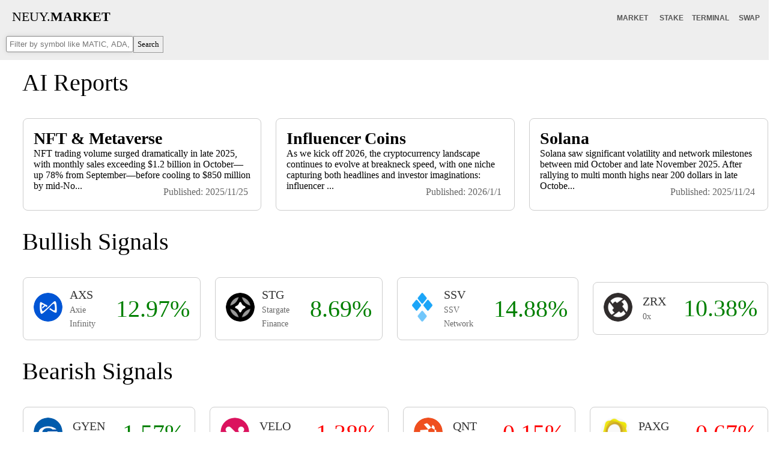

--- FILE ---
content_type: text/html; charset=utf-8
request_url: https://finance.neuy.io/cryptocurrencies.aspx?sector=16&sub=EthereumPoW&subt=
body_size: 32296
content:

<!DOCTYPE html>

<html><head>
<script>
    (function () {
        if (navigator.userAgent.match(/Android/i)
            || navigator.userAgent.match(/webOS/i)
            || navigator.userAgent.match(/iPhone/i)
            || navigator.userAgent.match(/iPad/i)
            || navigator.userAgent.match(/iPod/i)
            || navigator.userAgent.match(/BlackBerry/i)
            || navigator.userAgent.match(/Windows Phone/i)
            || navigator.userAgent.match(/Opera Mini/i)
            || navigator.userAgent.match(/IEMobile/i)
        ) {
            isMobile = true;
            window.location.href = "https://finance.neuy.io/cryptocurrencies_m.aspx";
        }
    })();
</script>
<!-- Google tag (gtag.js) -->
<script async src="https://www.googletagmanager.com/gtag/js?id=G-JYQTTY8YTV"></script>
<script>
  window.dataLayer = window.dataLayer || [];
  function gtag(){dataLayer.push(arguments);}
  gtag('js', new Date());
  gtag('config', 'G-JYQTTY8YTV');
</script>
<meta http-equiv="Content-type" content="text/html; charset=utf-8" /><meta http-equiv="X-UA-Compatible" content="IE=edge" /> <meta http-equiv="Content-language" content="en" />
<meta name="description" content="Crypto Markets Assets">
<meta name="keywords" content="crypto, news, hacks, nft, nfts, giveaways, airdrop, airdrops, bored ape yacht club, BAYC, MAYC, InvisibleFriends, APE, bitcoin, ethereum, ETH, BTC, stablecoin, blockchain, solana, meme, memes, sentiment">
<title>NeuyAI Market</title>
<link rel="Stylesheet" type="text/css" href="nodes_v1.css" />
    <style type="text/css">
        .auto-style1 {
            width: 45px;
        }
    </style>
</head>

<body link="#FF0000" vlink="#FF0000" bgcolor="#FFFFFF" topmargin="0">
<div class="frtitlemenu" style="background-color:#EEEEEE">
<div style="font-size:22px;margin-left:20px;height:40px;float:left;padding-top:15px;font-family:'HelveticaNeue-Light','Helvetica Neue-Light','Lucida Grande', Geneva, Verdana;"><a style="color:black" href="home.aspx">NEUY.<b>MARKET</b></a></div>
 <center>
<div class="titlebar" style="text-align: center; width: 100%; height: 60px; margin-top: auto">

    <div class="titlebar" style="width:65px;margin-top:20px;height:20px;float:right">
    <a class="titlebar" href="https://finance.neuy.io/swap/polygon/swap.aspx"><b><span style="font-size:12px;color:#555555;">SWAP</span></b></a>
</div>
<div class="titlebar" style="width:65px;margin-top:20px;height:20px;float:right">
    <a class="titlebar" href="https://finance.neuy.io/terminal/pairtrade.aspx"><b><span style="font-size:12px;color:#555555;">TERMINAL</span></b></a>
</div>
<div class="titlebar" style="width:65px;margin-top:20px;height:20px;float:right">
    <a class="titlebar" href="https://finance.neuy.io/pool/polygon/pools.aspx"><b><span style="font-size:12px;color:#555555;">STAKE</span></b></a>
</div>
<div class="titlebar" style="width:65px;margin-top:20px;height:20px;float:right">
    <a class="titlebar" href="https://finance.neuy.io/cryptocurrencies.aspx"><b><span style="font-size:12px;color:#555555;">MARKET</span></b></a>
</div>
  </div>    
 </center>
    <div style="background-color:#EEEEEE;height:40px;text-align:left">
         <form style="margin-left:10px;height:40px;" method="POST" action="" onsubmit="return false;" name="symbolSearch">                                                                                                                                                                                          
            <input class="messageta" placeholder="Filter by symbol like MATIC, ADA, BTC" type="text" id="symbol" size="48" maxlength="8"><button class="onwhite" onclick="javascript:search();" type="submit"><span class="buttontext">Search</span></button>                                                                                                
         </form>
    </div>
</div> 
</div>
<table style="width:100%"><tr>
    <td>
<center>
<table style="border-radius:16px;padding:10px;height:100%;width:90%;margin-left:-2px;margin-top:98px;border:hidden;border-width:0px;border-color:black;">
    <tr>
        <td colspan="3" style="text-align:left;padding-left:24px;font-size:40px;font-family:'HelveticaNeue-Light','Helvetica Neue-Light','Lucida Grande', Geneva, Verdana">
            AI Reports
        </td>
    </tr>

    <tr ><td colspan="3">
        <table style="width:100%"><tr>
        
            <td style="padding:22px;text-align:left;width:25%;padding-top:30px;">
                <div style="border: 1px solid #CCCCCC;border-radius:8px;padding:10px;width:100%">
                    <table cellpadding="5px" style="width:100%">
                        <tr>
                            <td>
                                <a href="https://finance.neuy.io/crypto/aireport.aspx?s=ICP" style="font-size:16px;color:black; text-decoration:none;">
                                    <span style="font-size:28px;color:#000000;padding-bottom:4px;">
                                        <b>NFT & Metaverse</b>
                                    </span><br/>
                                    NFT trading volume surged dramatically in late 2025, with monthly sales exceeding $1.2 billion in October—up 78% from September—before cooling to $850 million by mid-No...
                                    <div style="padding:4px;padding-top:10px;float:right;font-size:16px;color:#666666">
                                        Published: 2025/11/25
                                    </div>
                                </a>
                            </td>
                        </tr>
                    </table>
                </div>
                
            </td>
            
        
            <td style="padding:22px;text-align:left;width:25%;padding-top:30px;">
                <div style="border: 1px solid #CCCCCC;border-radius:8px;padding:10px;width:100%">
                    <table cellpadding="5px" style="width:100%">
                        <tr>
                            <td>
                                <a href="https://finance.neuy.io/crypto/aireport.aspx?s=INFLUENCER" style="font-size:16px;color:black; text-decoration:none;">
                                    <span style="font-size:28px;color:#000000;padding-bottom:4px;">
                                        <b>Influencer Coins</b>
                                    </span><br/>
                                    As we kick off 2026, the cryptocurrency landscape continues to evolve at breakneck speed, with one niche capturing both headlines and investor imaginations: influencer ...
                                    <div style="padding:4px;padding-top:10px;float:right;font-size:16px;color:#666666">
                                        Published: 2026/1/1
                                    </div>
                                </a>
                            </td>
                        </tr>
                    </table>
                </div>
                
            </td>
            
        
            <td style="padding:22px;text-align:left;width:25%;padding-top:30px;">
                <div style="border: 1px solid #CCCCCC;border-radius:8px;padding:10px;width:100%">
                    <table cellpadding="5px" style="width:100%">
                        <tr>
                            <td>
                                <a href="https://finance.neuy.io/crypto/aireport.aspx?s=SOL" style="font-size:16px;color:black; text-decoration:none;">
                                    <span style="font-size:28px;color:#000000;padding-bottom:4px;">
                                        <b>Solana</b>
                                    </span><br/>
                                    Solana saw significant volatility and network milestones between mid October and late November 2025. After rallying to multi month highs near 200 dollars in late Octobe...
                                    <div style="padding:4px;padding-top:10px;float:right;font-size:16px;color:#666666">
                                        Published: 2025/11/24
                                    </div>
                                </a>
                            </td>
                        </tr>
                    </table>
                </div>
                
            </td>
            
        
    </tr></table></td></tr>
    <tr>
        <td colspan="3" style="text-align:left;padding-left:24px;font-size:40px;font-family:'HelveticaNeue-Light','Helvetica Neue-Light','Lucida Grande', Geneva, Verdana">
            Bullish Signals
        </td>
    </tr>
    <tr ><td colspan="3">
        <table style="width:100%"><tr>
        
            <td style="padding:22px;text-align:left;width:25%;padding-top:30px;">
                <div style="border: 1px solid #CCCCCC;border-radius:8px;padding:10px;width:100%">
                    <table cellpadding="5px" style="width:100%">
                        <tr>
                            <td>
                                <a href="/crypto/crypto.aspx?s=AXS"><img width="48px" height="48px" style="border-radius:24px;" src="https://dynamic-assets.coinbase.com/ed34b4bc1039d6dc676534148cf61f77fb2cf1cf9de2c71a35880e3051c5b4daa001dde2841fb49e470a18316d53c36b5c7eeaa3e7bbf4f949f2b5b1157f388f/asset_icons/adb3bb720b424e6e1f09cab13dd5a6d2d26eb33c1f84e38a0051569308559655.png" /></a>
                            </td>
                            <td>
                                <a href="/crypto/crypto.aspx?s=AXS"><span style="font-size:20px;color:#333333">AXS<br /><span style="color:#666666;font-size:14px;">Axie Infinity</span></span></a>
                            </td>
                            <td style="text-align:right">
                                <div  style="width:100%;text-align:right;color:green;font-size:40px;">12.97%</div>
                            </td>
                        </tr>
                    </table>
                </div>
                
            </td>
            
        
            <td style="padding:22px;text-align:left;width:25%;padding-top:30px;">
                <div style="border: 1px solid #CCCCCC;border-radius:8px;padding:10px;width:100%">
                    <table cellpadding="5px" style="width:100%">
                        <tr>
                            <td>
                                <a href="/crypto/crypto.aspx?s=STG"><img width="48px" height="48px" style="border-radius:24px;" src="https://assets.coingecko.com/coins/images/24413/large/STG_LOGO.png?1647654518" /></a>
                            </td>
                            <td>
                                <a href="/crypto/crypto.aspx?s=STG"><span style="font-size:20px;color:#333333">STG<br /><span style="color:#666666;font-size:14px;">Stargate Finance</span></span></a>
                            </td>
                            <td style="text-align:right">
                                <div  style="width:100%;text-align:right;color:green;font-size:40px;">8.69%</div>
                            </td>
                        </tr>
                    </table>
                </div>
                
            </td>
            
        
            <td style="padding:22px;text-align:left;width:25%;padding-top:30px;">
                <div style="border: 1px solid #CCCCCC;border-radius:8px;padding:10px;width:100%">
                    <table cellpadding="5px" style="width:100%">
                        <tr>
                            <td>
                                <a href="/crypto/crypto.aspx?s=SSV"><img width="48px" height="48px" style="border-radius:24px;" src="https://assets.coingecko.com/coins/images/19155/large/ssv.png?1638181902" /></a>
                            </td>
                            <td>
                                <a href="/crypto/crypto.aspx?s=SSV"><span style="font-size:20px;color:#333333">SSV<br /><span style="color:#666666;font-size:14px;">SSV Network</span></span></a>
                            </td>
                            <td style="text-align:right">
                                <div  style="width:100%;text-align:right;color:green;font-size:40px;">14.88%</div>
                            </td>
                        </tr>
                    </table>
                </div>
                
            </td>
            
        
            <td style="padding:22px;text-align:left;width:25%;padding-top:30px;">
                <div style="border: 1px solid #CCCCCC;border-radius:8px;padding:10px;width:100%">
                    <table cellpadding="5px" style="width:100%">
                        <tr>
                            <td>
                                <a href="/crypto/crypto.aspx?s=ZRX"><img width="48px" height="48px" style="border-radius:24px;" src="https://dynamic-assets.coinbase.com/3d0b1dc2a70acb73379c2d35a1e641f4438702ce8e4a4855b5514ad2758e3f520797d3ae7a9aa675d683188302e4d09c801a5195d89382d4296933dd72217717/asset_icons/1597d628dd19b7885433a2ac2d7de6ad196c519aeab4bfe679706aacbf1df78a.png" /></a>
                            </td>
                            <td>
                                <a href="/crypto/crypto.aspx?s=ZRX"><span style="font-size:20px;color:#333333">ZRX<br /><span style="color:#666666;font-size:14px;">0x</span></span></a>
                            </td>
                            <td style="text-align:right">
                                <div  style="width:100%;text-align:right;color:green;font-size:40px;">10.38%</div>
                            </td>
                        </tr>
                    </table>
                </div>
                
            </td>
            
        
    </tr></table></td></tr>

     <tr>
        <td colspan="3" style="text-align:left;padding-left:24px;font-size:40px;font-family:'HelveticaNeue-Light','Helvetica Neue-Light','Lucida Grande', Geneva, Verdana">
            Bearish Signals
        </td>
    </tr>
    <tr><td colspan="3">
        <table style="width:100%"><tr>
        
            <td style="padding:22px;text-align:left;width:33%;padding-top:30px;">
                <div style="border: 1px solid #CCCCCC;border-radius:8px;padding:10px;width:100%">
                    <table cellpadding="5px" style="width:100%">
                        <tr>
                            <td>
                                <a href="/crypto/crypto.aspx?s=GYEN"><img width="48px" height="48px" style="border-radius:24px;" src="https://assets.coingecko.com/coins/images/14191/large/icon_gyen_200_200.png?1614843343" /></a>
                            </td>
                            <td>
                                <a href="/crypto/crypto.aspx?s=GYEN"><span style="font-size:20px;color:#333333">GYEN<br /><span style="color:#666666;font-size:14px;">GYEN</span></span></a>
                            </td>
                            <td style="text-align:right">
                                <div  style="width:100%;text-align:right;color:green;font-size:40px;">1.57%</div>
                            </td>
                        </tr>
                    </table>
                </div>
                
            </td>
        
            <td style="padding:22px;text-align:left;width:33%;padding-top:30px;">
                <div style="border: 1px solid #CCCCCC;border-radius:8px;padding:10px;width:100%">
                    <table cellpadding="5px" style="width:100%">
                        <tr>
                            <td>
                                <a href="/crypto/crypto.aspx?s=VELO"><img width="48px" height="48px" style="border-radius:24px;" src="https://assets.coingecko.com/coins/images/12538/large/Logo_200x_200.png?1625196103" /></a>
                            </td>
                            <td>
                                <a href="/crypto/crypto.aspx?s=VELO"><span style="font-size:20px;color:#333333">VELO<br /><span style="color:#666666;font-size:14px;">Velo</span></span></a>
                            </td>
                            <td style="text-align:right">
                                <div  style="width:100%;text-align:right;color:red;font-size:40px;">-1.38%</div>
                            </td>
                        </tr>
                    </table>
                </div>
                
            </td>
        
            <td style="padding:22px;text-align:left;width:33%;padding-top:30px;">
                <div style="border: 1px solid #CCCCCC;border-radius:8px;padding:10px;width:100%">
                    <table cellpadding="5px" style="width:100%">
                        <tr>
                            <td>
                                <a href="/crypto/crypto.aspx?s=QNT"><img width="48px" height="48px" style="border-radius:24px;" src="https://dynamic-assets.coinbase.com/edd22c67c1be01d12733c8b099847c61f917b32a3beec2627a87929904677a90c19c828cf8d4e6bc38c1601df8ad2ea72da8c0358e3dc35a973a64709fd49b61/asset_icons/acf561ece7dec38f3f5bdba4098ca00ba09dd4f9546c669e6054af6b646e927e.png" /></a>
                            </td>
                            <td>
                                <a href="/crypto/crypto.aspx?s=QNT"><span style="font-size:20px;color:#333333">QNT<br /><span style="color:#666666;font-size:14px;">Quant</span></span></a>
                            </td>
                            <td style="text-align:right">
                                <div  style="width:100%;text-align:right;color:red;font-size:40px;">-0.15%</div>
                            </td>
                        </tr>
                    </table>
                </div>
                
            </td>
        
            <td style="padding:22px;text-align:left;width:33%;padding-top:30px;">
                <div style="border: 1px solid #CCCCCC;border-radius:8px;padding:10px;width:100%">
                    <table cellpadding="5px" style="width:100%">
                        <tr>
                            <td>
                                <a href="/crypto/crypto.aspx?s=PAXG"><img width="48px" height="48px" style="border-radius:24px;" src="https://assets.coingecko.com/coins/images/9519/large/paxg.PNG?1568542565" /></a>
                            </td>
                            <td>
                                <a href="/crypto/crypto.aspx?s=PAXG"><span style="font-size:20px;color:#333333">PAXG<br /><span style="color:#666666;font-size:14px;">PAX Gold</span></span></a>
                            </td>
                            <td style="text-align:right">
                                <div  style="width:100%;text-align:right;color:red;font-size:40px;">-0.67%</div>
                            </td>
                        </tr>
                    </table>
                </div>
                
            </td>
        
    </tr></table></td></tr>
    <tr>
        <td><center>
            <script async src="https://pagead2.googlesyndication.com/pagead/js/adsbygoogle.js?client=ca-pub-5604589285087470"
     crossorigin="anonymous"></script>
<!-- FinanceWide -->
<ins class="adsbygoogle"
     style="display:inline-block;width:728px;height:90px"
     data-ad-client="ca-pub-5604589285087470"
     data-ad-slot="6140965696"></ins>
<script>
    (adsbygoogle = window.adsbygoogle || []).push({});
</script></center>
        </td>
    </tr>
    <tr>
        <td valign="top"style="padding:30px;" colspan="3">
            
            <div style="font-size:15px;">
                <span style="color:#333333;font-size:40px;font-family:'HelveticaNeue-Light','Helvetica Neue-Light','Lucida Grande', Geneva, Verdana"><b>EthereumPoW</b> SMALL CAP</span><br />
                <span style="color:#888888">Crypto rankings</span>

                    <br />
                <div style="float:right;margin-bottom:40px;"> 
                    
                </div>
                <div style="float:right;margin-top:40px;margin-bottom:40px;"> 
                <a href="cryptocurrencies.aspx"><div style="display:inline;width:70px;color:black;padding:10px;border-radius:8px;background-color:rgb(248, 248, 248);">All/Clear</div></a>
                <a href="cryptocurrencies.aspx?sector=1&sub=EthereumPoW&subt="><div style="display:inline;width:70px;color:black;padding:10px;border-radius:8px;background-color:rgb(248, 248, 248);">Market Cap.</div></a>
                <a href="cryptocurrencies.aspx?sector=16&sub=EthereumPoW&subt="><div style="display:inline;width:70px;color:black;padding:10px;border-radius:8px;background-color:#CCCCCC;">Small Cap.</div></a>
                <a href="cryptocurrencies.aspx?sector=11&sub=EthereumPoW&subt="><div style="display:inline;width:70px;color:black;background-color:rgb(248, 248, 248);padding:10px;border-radius:8px">Gainers</div></a>
                <a href="cryptocurrencies.aspx?sector=12&sub=EthereumPoW&subt="><div style="display:inline;width:70px;color:black;background-color:rgb(248, 248, 248);padding:10px;border-radius:8px">Losers</div></a>
                <a href="cryptocurrencies.aspx?sector=18&sub=EthereumPoW&subt="><div style="display:inline;width:70px;color:black;background-color:rgb(248, 248, 248);padding:10px;border-radius:8px">Holders</div></a>
                <a href="cryptocurrencies.aspx?sector=7&sub=EthereumPoW&subt="><div style="display:inline;width:70px;color:black;background-color:rgb(248, 248, 248);padding:10px;border-radius:8px">New</div></a>
                <a href="cryptocurrencies.aspx?sector=13&sub=EthereumPoW&subt="><div style="display:inline;width:70px;color:black;background-color:rgb(248, 248, 248);padding:10px;border-radius:8px">Name</div></a>
                </div>
            </div>
            <br /><br />
            <table style="width:100%;border-collapse: collapse;" >
                <tr style="text-align:center;padding:10px;border-bottom: 1px solid #CCCCCC;">
                    <td style="padding:10px"></td>
                    <td style="text-align:left;padding:10px;padding-left:0px"></td>
                    <td style="text-align:left;padding:10px;padding-left:0px"><a href="#"><b style="color:#555555">Coin/Token</b></a></td>
                    <td style="padding:10px"><b style="color:#555555;width:230px;">Price (USD)</b></td>
                    <td style="padding:10px"><b style="color:#555555">24hr % Change</b></td>
                    <td style="padding:10px" class="auto-style1"><b style="color:#555555">Mkt Cap</b></td>
                    <td style="padding:10px"><b style="color:#555555">Unique Wallet<br />Addresses</b></td>
                    <td style="padding:10px"><b style="color:#555555">Type</b></td>
                    <td style="padding:10px"><b style="color:#555555">Sector</b></td>
                </tr>
                
                    <tr style="text-align:center;padding:10px;border-bottom: 1px solid #CCCCCC;">



                        <td style="padding:10px;font-size:12px;color:#888888">1</td>
                        <td style="text-align:left;padding:10px;padding-left:0px;"><a href="/crypto/crypto.aspx?s=ETHW"><img width="48px" height="48px" style="border-radius:24px; float:left;" src="https://assets.coingecko.com/coins/images/26997/large/logo-clear.png?1661311105" /></a></td>
                        <td style="text-align:left;padding:10px;padding-left:0px;"><a href="/crypto/crypto.aspx?s=ETHW"><span style="font-size:20px;color:#333333">ETHW<br /><span style="color:#666666;font-size:14px;">EthereumPoW</span></span></a></td>
                        <td style="text-align:left;padding:10px;font-size:16px;width:230px;"><span style="color:#666666">Coinbase:</span> $0.484266<br /><span style="color:#666666">Ascendex:</span> $0.491<br /><span style="color:#666666">Crypto.com:</span> $0.4812<br /></td>
                        
                        <td style="padding:10px;font-size:16px;"><span  style="color:green">5.399%</span></td>
                        <td style="padding:10px;font-size:16px;">$52.24 Mil</td>
                        <td style="padding:10px;font-size:16px;">0</td>
                        <td style="padding:10px;font-size:16px;"><a href="cryptocurrencies.aspx?sector=16&subt=ERC20"><div style="display:inline-block;color:black;padding:10px;border-radius:8px;background-color:rgb(255, 237, 159);margin-right:5px;margin-bottom:5px;">ERC20</div></a></td>
                        <td style="padding:10px;font-size:16px;">

                         <a href="cryptocurrencies.aspx?sector=16&sub=EthereumPoW&subt="><div style="display:inline-block;color:black;padding:10px;border-radius:8px;background-color:rgb(255, 237, 159);margin-right:5px;margin-bottom:5px;">EthereumPoW</div></a>
                        </td>
                    </tr>
                
                    <tr style="text-align:center;padding:10px;border-bottom: 1px solid #CCCCCC;">



                        <td style="padding:10px;font-size:12px;color:#888888">2</td>
                        <td style="text-align:left;padding:10px;padding-left:0px;"><a href="/crypto/crypto.aspx?s=USDT"><img width="48px" height="48px" style="border-radius:24px; float:left;" src="https://dynamic-assets.coinbase.com/41f6a93a3a222078c939115fc304a67c384886b7a9e6c15dcbfa6519dc45f6bb4a586e9c48535d099efa596dbf8a9dd72b05815bcd32ac650c50abb5391a5bd0/asset_icons/1f8489bb280fb0a0fd643c1161312ba49655040e9aaaced5f9ad3eeaf868eadc.png" /></a></td>
                        <td style="text-align:left;padding:10px;padding-left:0px;"><a href="/crypto/crypto.aspx?s=USDT"><span style="font-size:20px;color:#333333">USDT<br /><span style="color:#666666;font-size:14px;">Tether </span></span></a></td>
                        <td style="text-align:left;padding:10px;font-size:16px;width:230px;"><span style="color:#666666">Coinbase:</span> $0.999023<br /><span style="color:#666666">Kraken:</span> $0.9989502<br /><span style="color:#666666">Crypto.com:</span> $0.99918<br /></td>
                        
                        <td style="padding:10px;font-size:16px;"><span  style="color:green">0.01%</span></td>
                        <td style="padding:10px;font-size:16px;">$186702.69 Mil</td>
                        <td style="padding:10px;font-size:16px;">67867719</td>
                        <td style="padding:10px;font-size:16px;"><a href="cryptocurrencies.aspx?sector=16&subt=ERC20"><div style="display:inline-block;color:black;padding:10px;border-radius:8px;background-color:rgb(255, 237, 159);margin-right:5px;margin-bottom:5px;">ERC20</div></a></td>
                        <td style="padding:10px;font-size:16px;">

                         <a href="cryptocurrencies.aspx?sector=16&sub=Optimism&subt="><div style="display:inline-block;color:black;padding:10px;border-radius:8px;background-color:rgb(255, 237, 159);margin-right:5px;margin-bottom:5px;">Optimism</div></a><a href="cryptocurrencies.aspx?sector=16&sub=Velas&subt="><div style="display:inline-block;color:black;padding:10px;border-radius:8px;background-color:rgb(255, 237, 159);margin-right:5px;margin-bottom:5px;">Velas</div></a><a href="cryptocurrencies.aspx?sector=16&sub=Fantom&subt="><div style="display:inline-block;color:black;padding:10px;border-radius:8px;background-color:rgb(255, 237, 159);margin-right:5px;margin-bottom:5px;">Fantom</div></a><a href="cryptocurrencies.aspx?sector=16&sub=Cronos&subt="><div style="display:inline-block;color:black;padding:10px;border-radius:8px;background-color:rgb(255, 237, 159);margin-right:5px;margin-bottom:5px;">Cronos</div></a><a href="cryptocurrencies.aspx?sector=16&sub=Avalanche&subt="><div style="display:inline-block;color:black;padding:10px;border-radius:8px;background-color:rgb(255, 237, 159);margin-right:5px;margin-bottom:5px;">Avalanche</div></a><a href="cryptocurrencies.aspx?sector=16&sub=Stablecoin&subt="><div style="display:inline-block;color:black;padding:10px;border-radius:8px;background-color:rgb(255, 237, 159);margin-right:5px;margin-bottom:5px;">Stablecoin</div></a><a href="cryptocurrencies.aspx?sector=16&sub=Polygon&subt="><div style="display:inline-block;color:black;padding:10px;border-radius:8px;background-color:rgb(255, 237, 159);margin-right:5px;margin-bottom:5px;">Polygon</div></a><a href="cryptocurrencies.aspx?sector=16&sub=Harmony&subt="><div style="display:inline-block;color:black;padding:10px;border-radius:8px;background-color:rgb(255, 237, 159);margin-right:5px;margin-bottom:5px;">Harmony</div></a><a href="cryptocurrencies.aspx?sector=16&sub=EthereumPoW&subt="><div style="display:inline-block;color:black;padding:10px;border-radius:8px;background-color:rgb(255, 237, 159);margin-right:5px;margin-bottom:5px;">EthereumPoW</div></a><a href="cryptocurrencies.aspx?sector=16&sub=Moonbeam&subt="><div style="display:inline-block;color:black;padding:10px;border-radius:8px;background-color:rgb(255, 237, 159);margin-right:5px;margin-bottom:5px;">Moonbeam</div></a><a href="cryptocurrencies.aspx?sector=16&sub=BNB&subt="><div style="display:inline-block;color:black;padding:10px;border-radius:8px;background-color:rgb(255, 237, 159);margin-right:5px;margin-bottom:5px;">BNB</div></a><a href="cryptocurrencies.aspx?sector=16&sub=Tezos&subt="><div style="display:inline-block;color:black;padding:10px;border-radius:8px;background-color:rgb(255, 237, 159);margin-right:5px;margin-bottom:5px;">Tezos</div></a><a href="cryptocurrencies.aspx?sector=16&sub=Gnosis&subt="><div style="display:inline-block;color:black;padding:10px;border-radius:8px;background-color:rgb(255, 237, 159);margin-right:5px;margin-bottom:5px;">Gnosis</div></a><a href="cryptocurrencies.aspx?sector=16&sub=Near&subt="><div style="display:inline-block;color:black;padding:10px;border-radius:8px;background-color:rgb(255, 237, 159);margin-right:5px;margin-bottom:5px;">Near</div></a><a href="cryptocurrencies.aspx?sector=16&sub=Moonriver&subt="><div style="display:inline-block;color:black;padding:10px;border-radius:8px;background-color:rgb(255, 237, 159);margin-right:5px;margin-bottom:5px;">Moonriver</div></a><a href="cryptocurrencies.aspx?sector=16&sub=Arbitrum&subt="><div style="display:inline-block;color:black;padding:10px;border-radius:8px;background-color:rgb(255, 237, 159);margin-right:5px;margin-bottom:5px;">Arbitrum</div></a><a href="cryptocurrencies.aspx?sector=16&sub=Ethereum&subt="><div style="display:inline-block;color:black;padding:10px;border-radius:8px;background-color:rgb(255, 237, 159);margin-right:5px;margin-bottom:5px;">Ethereum</div></a><a href="cryptocurrencies.aspx?sector=16&sub=Metis&subt="><div style="display:inline-block;color:black;padding:10px;border-radius:8px;background-color:rgb(255, 237, 159);margin-right:5px;margin-bottom:5px;">Metis</div></a>
                        </td>
                    </tr>
                
                
            </table>
            </div>
        </td>
        
    </tr>
</table>
</center>
</td></tr>
<tr>
    <td>
        <center>
            <script async src="https://pagead2.googlesyndication.com/pagead/js/adsbygoogle.js?client=ca-pub-5604589285087470"
     crossorigin="anonymous"></script>
<!-- FinanceWide -->
<ins class="adsbygoogle"
     style="display:inline-block;width:728px;height:90px"
     data-ad-client="ca-pub-5604589285087470"
     data-ad-slot="6140965696"></ins>
<script>
    (adsbygoogle = window.adsbygoogle || []).push({});
</script></center>
    </td>
</tr>
</table>
<div style="font-size:12px;font-family: Verdana,Tahoma;margin:0px;width:96%;text-align:center"><span style="color:#555555;">By using any Neuy service you agree to the <a href="https://finance.neuy.io/TermsofUse_Neuy.pdf">Terms of use</a>.</span></div>
<br /><br />

<script type="text/javascript">                        
function search(){        
    var symbol = document.getElementById("symbol").value;
    if (symbol.length > 0) {
    window.location.href = 'cryptocurrencies.aspx?s=' + symbol + '&sub=EthereumPoW&subt=&sector=16';
    }
}                                                                                          
</script> 
</body></html>  

--- FILE ---
content_type: text/html; charset=utf-8
request_url: https://www.google.com/recaptcha/api2/aframe
body_size: 266
content:
<!DOCTYPE HTML><html><head><meta http-equiv="content-type" content="text/html; charset=UTF-8"></head><body><script nonce="ptITjnWGRLgnICcO5NygrA">/** Anti-fraud and anti-abuse applications only. See google.com/recaptcha */ try{var clients={'sodar':'https://pagead2.googlesyndication.com/pagead/sodar?'};window.addEventListener("message",function(a){try{if(a.source===window.parent){var b=JSON.parse(a.data);var c=clients[b['id']];if(c){var d=document.createElement('img');d.src=c+b['params']+'&rc='+(localStorage.getItem("rc::a")?sessionStorage.getItem("rc::b"):"");window.document.body.appendChild(d);sessionStorage.setItem("rc::e",parseInt(sessionStorage.getItem("rc::e")||0)+1);localStorage.setItem("rc::h",'1769458850189');}}}catch(b){}});window.parent.postMessage("_grecaptcha_ready", "*");}catch(b){}</script></body></html>

--- FILE ---
content_type: text/css
request_url: https://finance.neuy.io/nodes_v1.css
body_size: 6863
content:
@charset "utf-8";input[type=text],input[type=password],textarea,select{border-color:#888;padding:5px;border:solid 1px #888;outline:0;font:13px/100% Verdana, Tahoma;box-shadow:rgba(0,0,0, 0.1) 0px 0px 8px;-webkit-border-radius:3px;-moz-border-radius:3px;border-radius:3px}input[type=password]:hover,input[type=text]:hover,textarea:hover,select:hover,input[type=text]:focus,textarea:focus,select:focus{border-color:#888;-webkit-box-shadow:0px 0px 6px #888;-moz-box-shadow:0px 0px 6px #888;box-shadow:0px 0px 6px #888}button.onwhite{cursor:pointer;border-color:#333;border:solid 1px #999;outline:0;font:13px/100% Verdana, Tahoma;text-align:center;background:#EEE;padding-bottom:2px;height:28px;line-height:28px}button.onwhiteleft{cursor:pointer;border-color:#333;border:solid 1px #999;margin-right:0px;outline:0;font:13px/100% Verdana, Tahoma;text-align:center;background:#EEE;padding-bottom:2px;height:28px;line-height:28px}button.onwhitemiddle{cursor:pointer;border-color:#333;border:solid 1px #999;margin:0px;outline:0;font:13px/100% Verdana, Tahoma;text-align:center;background:#EEE;padding-bottom:2px;height:28px;line-height:28px}button.onwhiteright{cursor:pointer;border-color:#333;border:solid 1px #999;margin-left:0px;outline:0;font:13px/100% Verdana, Tahoma;text-align:center;background:#EEE;padding-bottom:2px;height:28px;line-height:28px}button.onwhiteright:hover,button.onwhiteright:focus,button.onwhitemiddle:hover,button.onwhitemiddle:focus,button.onwhiteleft:hover,button.onwhiteleft:focus,button.onwhite:hover,button.onwhite:focus{border:solid 1px #555;-webkit-box-shadow:0px 0px 3px #AAA;-moz-box-shadow:0px 0px 3px #AAA;box-shadow:0px 0px 3px #AAA;text-decoration:none}button.oncharcoal{cursor:pointer;color:#FFF;border-color:#CCC;border:solid 1px #CCC;outline:0;font:13px/100% Verdana, Tahoma;text-align:center;background:#777;padding-bottom:2px;height:28px;line-height:28px}button.oncharcoalleft{cursor:pointer;color:#FFF;border-color:#CCC;border:solid 1px #CCC;margin-right:0px;outline:0;font:13px/100% Verdana, Tahoma;text-align:center;background:#777;padding-bottom:2px;height:28px;line-height:28px}button.oncharcoalmiddle{cursor:pointer;color:#FFF;border:solid 1px #CCC;margin:0px;outline:0;font:13px/100% Verdana, Tahoma;text-align:center;background:#777;padding-bottom:2px;height:28px;line-height:28px}button.oncharcoalright{cursor:pointer;color:#FFF;border-color:#CCC;border:solid 1px #CCC;margin-left:0px;outline:0;font:13px/100% Verdana, Tahoma;text-align:center;background:#777;padding-bottom:2px;height:28px;line-height:28px}button.oncharcoalright:hover,button.oncharcoalright:focus,button.oncharcoalmiddle:hover,button.oncharcoalmiddle:focus,button.oncharcoalleft:hover,button.oncharcoalleft:focus,button.oncharcoal:hover,button.oncharcoal:focus{border:solid 1px #FFF;-webkit-box-shadow:0px 0px 3px #DDD;-moz-box-shadow:0px 0px 3px #DDD;box-shadow:0px 0px 3px #DDD;text-decoration:none}button.greenoncharcoal{cursor:pointer;color:#FFF;border-color:#b4ff83;border:solid 1px #b4ff83;outline:0;font:13px/100% Verdana, Tahoma;text-align:center;background:#41a50F;padding-bottom:2px;height:28px;line-height:28px}button.greenoncharcoal:hover,button.greenoncharcoal:focus{border:solid 1px #d8ffbf;-webkit-box-shadow:0px 0px 3px #d8ffbf;-moz-box-shadow:0px 0px 3px #d8ffbf;box-shadow:0px 0px 3px #d8ffbf;text-decoration:none}span.buttontext{cursor:pointer;display:block;line-height:24px;vertical-align:top;text-decoration:none}button.greenoncharcoalleft{cursor: pointer;color: #FFFFFF;border-color: #b4ff83;border: solid 1px #b4ff83;margin-right: 0px;outline: 0;font:13px/100% Verdana, Tahoma;text-align:center;background:#41a50F;padding-bottom:2px;height: 28px;line-height: 28px;}button.greenoncharcoalleft:hover,button.greenoncharcoalleft:focus{border: solid 1px #d8ffbf;-webkit-box-shadow: 0px 0px 3px #d8ffbf;-moz-box-shadow: 0px 0px 3px #d8ffbf;box-shadow: 0px 0px 3px #d8ffbf;text-decoration: none;}button.greenoncharcoalright{cursor: pointer;color: #FFFFFF;border-color: #b4ff83;border: solid 1px #b4ff83;margin-left: 0px;outline: 0;font:13px/100% Verdana, Tahoma;text-align:center;background:#41a50F;padding-bottom:2px;height: 28px;line-height: 28px;}button.greenoncharcoalright:hover,button.greenoncharcoalright:focus{border: solid 1px #d8ffbf;-webkit-box-shadow: 0px 0px 3px #d8ffbf;-moz-box-shadow: 0px 0px 3px #d8ffbf;box-shadow: 0px 0px 3px #d8ffbf;text-decoration: none;}
button.oncharcoal:active,button.oncharcoalmiddle:active,button.oncharcoalleft:active,button.oncharcoalright:active{border: solid 1px #000000;color: #000000;background:#BBBBBB;}
button.onwhite:active,button.onwhiteleft:active,button.onwhitemiddle:active,button.onwhiteright:active{border: solid 1px #FFFFFF;color: #FFFFFF;background:#777777;}
button.greenoncharcoal:active,button.greenoncharcoalleft:active,button.greenoncharcoalright:active{border: solid 1px #000000;color: #000000;background:#b4ff83;}
td.titlebar {
    padding: 8px 6px
}

div.titlebar, tr.titlebar {
    background-position: left top;
    background-repeat: no-repeat;
}

div.frtitlemenu {
    z-index: 999;
    margin: 0;
    padding: 0px;
    height: 60px;
    width: 100%;
    position: fixed
}

td.titlebar:hover {
    background-color: #888
}

body {
    margin: 0
}

a.titlebar {
    color: #FFF;
}

div.displayname, td.displayname {
    background-color: #888
}

hr {
    height: 1px;
    border: none;
    background-color: #C0C0C0
}

div.displayname, td.displayname {
    background-image: url('../images/2x2p_black.png')
}

div.displaynamew, td.displaynamew {
    background-image: url('../images/2x2p_white.png')
}

a.fhotolink {
    COLOR: #000000;
}

a:link {
    text-decoration: none
}

a:visited {
    text-decoration: none
}

a:hover {
    text-decoration: none
}

td {
    font-size: 12px;
    font-family: Verdana,Tahoma;
}

h1 {
    font-family: "Helvetica Neue Thin", Arial, Verdana, Tahoma;
}

div.titlebar {
    font-family: Helvetica, Verdana, Tahoma;
}

td.comments {
    font-size: 12px;
    -webkit-border-radius: 5px;
    -moz-border-radius: 5px;
    border-radius: 5px;
    text-align: left;
}

textarea.commentta {
    font-size: 12px;
    font-family: Verdana, Tahoma;
}

textarea.messageta {
    width: 100%;
    font-size: 13px;
    font-family: Verdana, Tahoma;
}

input.messageta {
    margin: 0px 0px 3px 0px;
    width: 200px;
    font-size: 13px;
    font-family: Verdana, Helvetica, Tahoma;
}

textarea.messageta {
    width: 550px;
    font-size: 13px;
    font-family: Verdana, Helvetica, Tahoma;
}

table.uploadglow {
    -webkit-box-shadow: 0px 0px 6px #FFF;
    -moz-box-shadow: 0px 0px 6px #FFF;
    box-shadow: 0px 0px 6px #FFF;
}

div.messagecontainer {
    text-align: left;
}

select.messageto {
    width: 190px;
}

td.frnav:hover {
    cursor: pointer;
    cursor: hand;
    background-color: #3b7bc9;
}
button:hover {
    cursor: pointer;
    cursor: hand;
}
